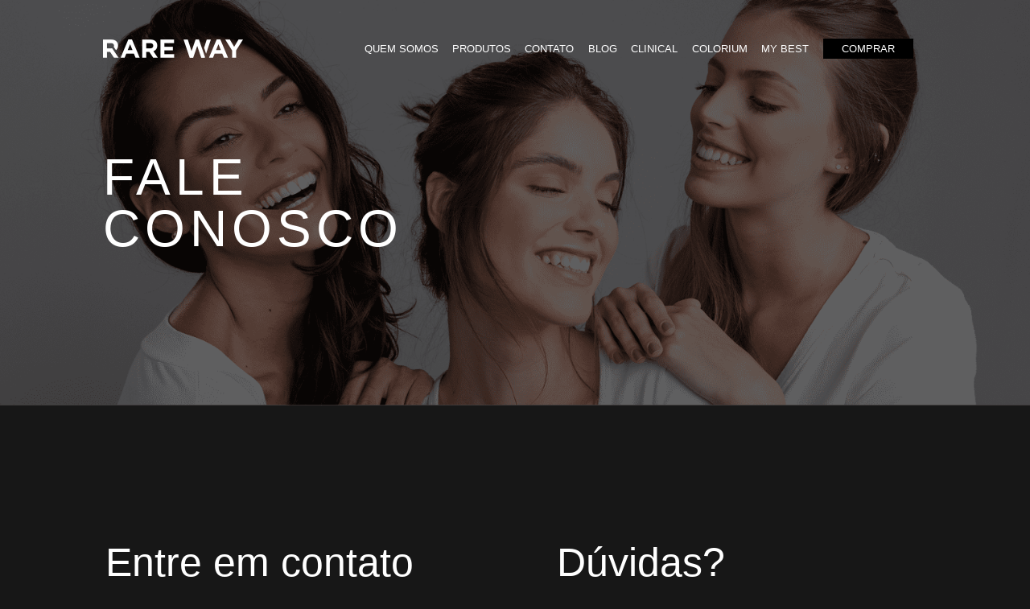

--- FILE ---
content_type: text/css
request_url: https://rareway.com.br/wp-content/uploads/elementor/css/post-72.css?ver=1769076762
body_size: 226
content:
.elementor-72 .elementor-element.elementor-element-0127159{padding:2% 9% 2% 9%;}.elementor-72 .elementor-element.elementor-element-562ddb0 > .elementor-element-populated{padding:0% 0% 0% 3%;}.elementor-widget-text-editor{font-family:var( --e-global-typography-text-font-family ), Sans-serif;font-weight:var( --e-global-typography-text-font-weight );color:var( --e-global-color-text );}.elementor-widget-text-editor.elementor-drop-cap-view-stacked .elementor-drop-cap{background-color:var( --e-global-color-primary );}.elementor-widget-text-editor.elementor-drop-cap-view-framed .elementor-drop-cap, .elementor-widget-text-editor.elementor-drop-cap-view-default .elementor-drop-cap{color:var( --e-global-color-primary );border-color:var( --e-global-color-primary );}.elementor-72 .elementor-element.elementor-element-b3c50c6 > .elementor-widget-container{margin:0em 0em 3em 0em;}.elementor-72 .elementor-element.elementor-element-e671417 > .elementor-widget-container{margin:0em 0em -1em 0em;padding:0px 0px 0px 0px;}.elementor-widget-icon-box.elementor-view-stacked .elementor-icon{background-color:var( --e-global-color-primary );}.elementor-widget-icon-box.elementor-view-framed .elementor-icon, .elementor-widget-icon-box.elementor-view-default .elementor-icon{fill:var( --e-global-color-primary );color:var( --e-global-color-primary );border-color:var( --e-global-color-primary );}.elementor-widget-icon-box .elementor-icon-box-title, .elementor-widget-icon-box .elementor-icon-box-title a{font-family:var( --e-global-typography-primary-font-family ), Sans-serif;font-weight:var( --e-global-typography-primary-font-weight );}.elementor-widget-icon-box .elementor-icon-box-title{color:var( --e-global-color-primary );}.elementor-widget-icon-box:has(:hover) .elementor-icon-box-title,
					 .elementor-widget-icon-box:has(:focus) .elementor-icon-box-title{color:var( --e-global-color-primary );}.elementor-widget-icon-box .elementor-icon-box-description{font-family:var( --e-global-typography-text-font-family ), Sans-serif;font-weight:var( --e-global-typography-text-font-weight );color:var( --e-global-color-text );}.elementor-72 .elementor-element.elementor-element-301094a > .elementor-widget-container{margin:0px 0px 0px 0px;padding:0px 0px 0px 0px;}.elementor-72 .elementor-element.elementor-element-301094a .elementor-icon-box-wrapper{align-items:start;text-align:left;}.elementor-72 .elementor-element.elementor-element-301094a{--icon-box-icon-margin:6px;}.elementor-72 .elementor-element.elementor-element-301094a .elementor-icon-box-title{margin-block-end:0px;color:#FFFFFF;}.elementor-72 .elementor-element.elementor-element-301094a.elementor-view-stacked .elementor-icon{background-color:#FFFFFF;}.elementor-72 .elementor-element.elementor-element-301094a.elementor-view-framed .elementor-icon, .elementor-72 .elementor-element.elementor-element-301094a.elementor-view-default .elementor-icon{fill:#FFFFFF;color:#FFFFFF;border-color:#FFFFFF;}.elementor-72 .elementor-element.elementor-element-301094a .elementor-icon{font-size:25px;}.elementor-72 .elementor-element.elementor-element-301094a .elementor-icon-box-title, .elementor-72 .elementor-element.elementor-element-301094a .elementor-icon-box-title a{font-family:"Roboto", Sans-serif;font-size:18px;font-weight:500;line-height:31px;}.elementor-72 .elementor-element.elementor-element-da45baf > .elementor-widget-container{margin:-1em 0em 0em 0em;}.elementor-72 .elementor-element.elementor-element-16d71c8 > .elementor-element-populated{padding:0% 0% 0% 10%;}.elementor-72 .elementor-element.elementor-element-d68604e > .elementor-widget-container{margin:0em 0em 3em 0em;}.elementor-72 .elementor-element.elementor-element-d68604e{font-family:"Roboto", Sans-serif;font-weight:400;}@media(max-width:767px){.elementor-72 .elementor-element.elementor-element-562ddb0 > .elementor-element-populated{padding:0% 0% 0% 0%;}.elementor-72 .elementor-element.elementor-element-b3c50c6 > .elementor-widget-container{margin:0em 0em 2em 0em;}.elementor-72 .elementor-element.elementor-element-e671417 > .elementor-widget-container{margin:0em 0em 2em 0em;}.elementor-72 .elementor-element.elementor-element-da45baf > .elementor-widget-container{margin:0em 0em 2em 0em;}.elementor-72 .elementor-element.elementor-element-16d71c8 > .elementor-element-populated{padding:10% 0% 0% 0%;}.elementor-72 .elementor-element.elementor-element-d68604e > .elementor-widget-container{margin:0em 0em 2em 0em;}}